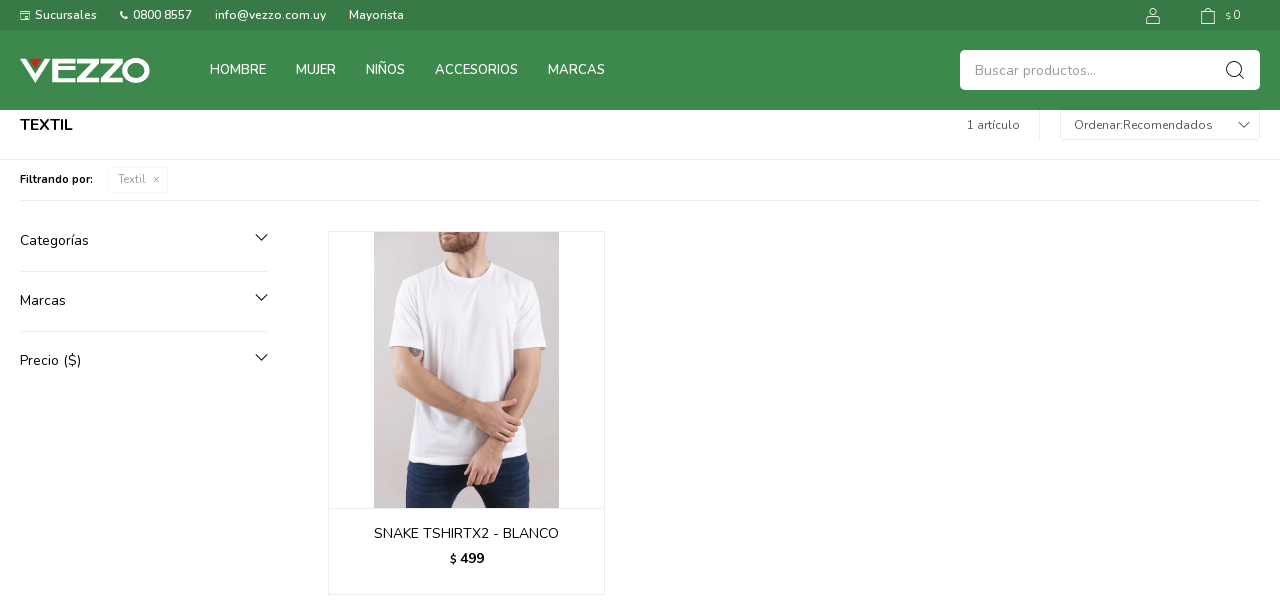

--- FILE ---
content_type: text/html; charset=utf-8
request_url: https://vezzo.uy/deportivo/textil?color=naranja
body_size: 6230
content:
 <!DOCTYPE html> <html lang="es" class="no-js"> <head itemscope itemtype="http://schema.org/WebSite"> <meta charset="utf-8" /> <script> const GOOGLE_MAPS_CHANNEL_ID = '37'; </script> <link rel='preconnect' href='https://f.fcdn.app' /> <link rel='preconnect' href='https://fonts.googleapis.com' /> <link rel='preconnect' href='https://www.facebook.com' /> <link rel='preconnect' href='https://www.google-analytics.com' /> <link rel="dns-prefetch" href="https://cdnjs.cloudflare.com" /> <title itemprop='name'>Textil — Vezzo Calzados</title> <meta name="description" content="Textil,Boxers Shirts" /> <meta name="keywords" content="Textil,Boxers Shirts" /> <link itemprop="url" rel="canonical" href="https://vezzo.uy/deportivo/textil?color=naranja" /> <meta property="og:title" content="Textil — Vezzo Calzados" /><meta property="og:description" content="Textil,Boxers Shirts" /><meta property="og:type" content="website" /><meta property="og:image" content="https://vezzo.uy/public/web/img/logo-og.png"/><meta property="og:url" content="https://vezzo.uy/deportivo/textil?color=naranja" /><meta property="og:site_name" content="Vezzo Calzados" /> <meta name='twitter:description' content='Textil,Boxers Shirts' /> <meta name='twitter:image' content='https://vezzo.uy/public/web/img/logo-og.png' /> <meta name='twitter:url' content='https://vezzo.uy/deportivo/textil?color=naranja' /> <meta name='twitter:card' content='summary' /> <meta name='twitter:title' content='Textil — Vezzo Calzados' /> <script>document.getElementsByTagName('html')[0].setAttribute('class', 'js ' + ('ontouchstart' in window || navigator.msMaxTouchPoints ? 'is-touch' : 'no-touch'));</script> <script> var FN_TC = { M1 : 38.22, M2 : 1 }; </script> <meta id='viewportMetaTag' name="viewport" content="width=device-width, initial-scale=1.0, maximum-scale=1,user-scalable=no"> <link rel="shortcut icon" href="https://f.fcdn.app/assets/commerce/vezzo.uy/6aca_e967/public/web/favicon.ico" /> <link rel="apple-itouch-icon" href="https://f.fcdn.app/assets/commerce/vezzo.uy/f44f_2e18/public/web/favicon.png" /> <link rel="preconnect" href="https://fonts.googleapis.com"> <link rel="preconnect" href="https://fonts.gstatic.com" crossorigin> <link href="https://fonts.googleapis.com/css2?family=Nunito:wght@300;400;500;600;700&display=swap" rel="stylesheet"> <link href="https://fonts.googleapis.com/css2?family=Material+Symbols+Outlined" rel="stylesheet" /> <link href="https://f.fcdn.app/assets/commerce/vezzo.uy/0000_6178/s.78216266363032359612815503189584.css" rel="stylesheet"/> <script src="https://f.fcdn.app/assets/commerce/vezzo.uy/0000_6178/s.36652119165041253375947514931946.js"></script> <!--[if lt IE 9]> <script type="text/javascript" src="https://cdnjs.cloudflare.com/ajax/libs/html5shiv/3.7.3/html5shiv.js"></script> <![endif]--> <link rel="manifest" href="https://f.fcdn.app/assets/manifest.json" /> </head> <body id='pgCatalogo' class='headerMenuBasic footer1 headerSubMenuFade buscadorSlideTop compraSlide compraLeft filtrosFixed fichaMobileFixedActions pc-deportivo items3'> <div id="pre"> <div id="wrapper"> <header id="header" role="banner"> <div class="cnt"> <div id="logo"><a href="/"><img src="https://f.fcdn.app/assets/commerce/vezzo.uy/dcdb_af0c/public/web/img/logo.svg" alt="Vezzo Calzados" /></a></div> <nav id="menu" data-fn="fnMainMenu"> <ul class="lst main"> <li class="it hombre"> <a target="_self" href="https://vezzo.uy/hombre" class="tit">Hombre</a> <div class="subMenu"> <div class="cnt"> <ul> <li class="hdr calzado"><a target="_self" href="https://vezzo.uy/hombre/calzado" class="tit">Calzado</a></li> <li><a href="https://vezzo.uy/hombre/calzado/zapatos" target="_self">Zapatos</a></li> <li><a href="https://vezzo.uy/hombre/calzado/sandalias" target="_self">Sandalias</a></li> <li><a href="https://vezzo.uy/hombre/calzado/botas" target="_self">Botas</a></li> <li><a href="https://vezzo.uy/hombre/calzado/running" target="_self">Running</a></li> <li><a href="https://vezzo.uy/hombre/calzado/casual" target="_self">Casual</a></li> <li><a href="https://vezzo.uy/hombre/calzado/futbol-tenis" target="_self">Fútbol-Tenis</a></li> <li><a href="https://vezzo.uy/hombre/calzado/pantuflas" target="_self">Pantuflas</a></li> </ul> <ul> <li class="hdr wear"><a target="_self" href="https://vezzo.uy/hombre/wear" class="tit">Indumentaria</a></li> <li><a href="https://vezzo.uy/hombre/wear/invierno" target="_self">Invierno</a></li> <li><a href="https://vezzo.uy/hombre/wear/anio" target="_self">Todo el año</a></li> <li><a href="https://vezzo.uy/hombre/wear/verano" target="_self">Verano</a></li> </ul> </div> </div> </li> <li class="it mujer"> <a target="_self" href="https://vezzo.uy/mujer" class="tit">Mujer</a> <div class="subMenu"> <div class="cnt"> <ul> <li class="hdr calzado"><a target="_self" href="https://vezzo.uy/mujer/calzado" class="tit">Calzado</a></li> <li><a href="https://vezzo.uy/mujer/calzado/zapatos" target="_self">Zapatos</a></li> <li><a href="https://vezzo.uy/mujer/calzado/sandalias" target="_self">Sandalias</a></li> <li><a href="https://vezzo.uy/mujer/calzado/botas" target="_self">Botas</a></li> <li><a href="https://vezzo.uy/mujer/calzado/running" target="_self">Running</a></li> <li><a href="https://vezzo.uy/mujer/calzado/casual" target="_self">Casual</a></li> <li><a href="https://vezzo.uy/mujer/calzado/futbol-tenis" target="_self">Fútbol-Tenis</a></li> <li><a href="https://vezzo.uy/mujer/calzado/pantuflas" target="_self">Pantuflas</a></li> </ul> <ul> <li class="hdr wear"><a target="_self" href="https://vezzo.uy/mujer/wear" class="tit">Indumentaria</a></li> <li><a href="https://vezzo.uy/mujer/wear/invierno" target="_self">Invierno</a></li> <li><a href="https://vezzo.uy/mujer/wear/anio" target="_self">Todo el año</a></li> <li><a href="https://vezzo.uy/mujer/wear/verano" target="_self">Verano</a></li> </ul> </div> </div> </li> <li class="it ninos"> <a target="_self" href="https://vezzo.uy/ninos" class="tit">Niños</a> <div class="subMenu"> <div class="cnt"> <ul> <li class="hdr calzado"><a target="_self" href="https://vezzo.uy/ninos/calzado" class="tit">Calzado</a></li> <li><a href="https://vezzo.uy/ninos/calzado/zapatos" target="_self">Zapatos</a></li> <li><a href="https://vezzo.uy/ninos/calzado/sandalias" target="_self">Sandalias</a></li> <li><a href="https://vezzo.uy/ninos/calzado/botas" target="_self">Botas</a></li> <li><a href="https://vezzo.uy/ninos/calzado/running" target="_self">Running</a></li> <li><a href="https://vezzo.uy/ninos/calzado/casual" target="_self">Casual</a></li> <li><a href="https://vezzo.uy/ninos/calzado/futbol-tenis" target="_self">Fútbol-Tenis</a></li> <li><a href="https://vezzo.uy/ninos/calzado/pantuflas" target="_self">Pantuflas</a></li> </ul> <ul> <li class="hdr wear"><a target="_self" href="https://vezzo.uy/ninos/wear" class="tit">Indumentaria</a></li> <li><a href="https://vezzo.uy/ninos/wear/invierno" target="_self">Invierno</a></li> <li><a href="https://vezzo.uy/ninos/wear/anio" target="_self">Todo el año</a></li> <li><a href="https://vezzo.uy/ninos/wear/verano" target="_self">Verano</a></li> </ul> </div> </div> </li> <li class="it accesorios"> <a target="_self" href="https://vezzo.uy/accesorios" class="tit">Accesorios</a> <div class="subMenu"> <div class="cnt"> <ul> <li class=" carteras"><a target="_self" href="https://vezzo.uy/accesorios/accesorios/carteras" class="tit">Carteras</a></li> <li class=" mochilas"><a target="_self" href="https://vezzo.uy/accesorios/accesorios/mochilas" class="tit">Mochilas</a></li> <li class=" billeteras"><a target="_self" href="https://vezzo.uy/accesorios/accesorios/billeteras" class="tit">Billeteras</a></li> <li class=" bolsos"><a target="_self" href="https://vezzo.uy/accesorios/accesorios/bolsos" class="tit">Bolsos</a></li> <li class=" otros"><a target="_self" href="https://vezzo.uy/accesorios/accesorios/otros" class="tit">Otros</a></li> </ul> </div> </div> </li> <li class="it "> <a target="_self" href="javascript:;" class="tit">Marcas</a> <div class="subMenu"> <div class="cnt"> <ul> <li class=" cameron"><a target="_self" href="https://vezzo.uy/cameron" class="tit">Cameron</a></li> <li class=" cherry"><a target="_self" href="https://vezzo.uy/cherry" class="tit">Cherry</a></li> <li class=" hello-kitty"><a target="_self" href="https://vezzo.uy/hello-kitty" class="tit">Hello Kitty</a></li> <li class=""><a target="_self" href="https://vezzo.uy/ninos?marca=klin" class="tit">Klin</a></li> <li class=" legero"><a target="_self" href="https://vezzo.uy/legero" class="tit">Legero</a></li> <li class=""><a target="_self" href="https://vezzo.uy/catalogo?q=LENERGY" class="tit">Lenergy</a></li> <li class=""><a target="_self" href="https://vezzo.uy/mujer?marca=m-galli" class="tit">M. Galli</a></li> <li class=" mic-o-mic"><a target="_self" href="https://vezzo.uy/mic-o-mic" class="tit">Mic o Mic</a></li> <li class=" samara"><a target="_self" href="https://vezzo.uy/samara" class="tit">Samara</a></li> <li class=" snake"><a target="_self" href="https://vezzo.uy/snake" class="tit">Snake</a></li> <li class=""><a target="_self" href="https://vezzo.uy/catalogo?marca=topper" class="tit">Topper</a></li> <li class=""><a target="_self" href="https://vezzo.uy/catalogo?q=Adidas" class="tit">Adidas</a></li> <li class=""><a target="_self" href="https://vezzo.uy/catalogo?q=Puma" class="tit">Puma</a></li> <li class=""><a target="_self" href="https://vezzo.uy/catalogo?q=kidy" class="tit">Kidy</a></li> <li class=""><a target="_self" href="https://vezzo.uy/catalogo?q=Olympikus" class="tit">Olympikus</a></li> </ul> </div> </div> </li> </ul> </nav> <div class="toolsItem frmBusqueda" data-version='1'> <button type="button" class="btnItem btnMostrarBuscador"> <span class="ico"></span> <span class="txt"></span> </button> <form action="/catalogo"> <div class="cnt"> <span class="btnCerrar"> <span class="ico"></span> <span class="txt"></span> </span> <label class="lbl"> <b>Buscar productos</b> <input maxlength="48" required="" autocomplete="off" type="search" name="q" placeholder="Buscar productos..." /> </label> <button class="btnBuscar" type="submit"> <span class="ico"></span> <span class="txt"></span> </button> </div> </form> </div> <div class="toolsItem accesoMiCuentaCnt" data-logged="off" data-version='1'> <a href="/mi-cuenta" class="btnItem btnMiCuenta"> <span class="ico"></span> <span class="txt"></span> <span class="usuario"> <span class="nombre"></span> <span class="apellido"></span> </span> </a> <div class="miCuentaMenu"> <ul class="lst"> <li class="it"><a href='/mi-cuenta/mis-datos' class="tit" >Mis datos</a></li> <li class="it"><a href='/mi-cuenta/direcciones' class="tit" >Mis direcciones</a></li> <li class="it"><a href='/mi-cuenta/compras' class="tit" >Mis compras</a></li> <li class="it"><a href='/mi-cuenta/wish-list' class="tit" >Wish List</a></li> <li class="it itSalir"><a href='/salir' class="tit" >Salir</a></li> </ul> </div> </div> <div id="miCompra" data-show="off" data-fn="fnMiCompra" class="toolsItem" data-version="1"> </div> <div id="infoTop"><span class="tel">097909373</span> <span class="info">Lunes a Viernes 9:00 a 17:00</span></div> <nav id="menuTop"> <ul class="lst"> <li class="it sucursales"><a target="_self" class="tit" href="/tiendas">Sucursales</a></li> <li class="it telefono"><a target="_self" class="tit" href="javascript:;">0800 8557</a></li> <li class="it "><a target="_self" class="tit" href="javascript:;">info@vezzo.com.uy</a></li> <li class="it "><a target="_self" class="tit" href="https://docs.google.com/forms/d/e/1FAIpQLSdxiTUhYEP6oRpUgIwNUw6-2GG9fKe430e5gNZ2HgRZvYdbAA/viewform?usp=sf_link">Mayorista</a></li> </ul> </nav> <a id="btnMainMenuMobile" href="javascript:mainMenuMobile.show();"><span class="ico">&#59421;</span><span class="txt">Menú</span></a> </div> </header> <!-- end:header --> <div id="central" data-catalogo="on" data-tit="Textil " data-url="https://vezzo.uy/deportivo/textil?color=naranja" data-total="1" data-pc="deportivo"> <div id="wrapperFicha"></div> <div class='hdr'> <h1 class="tit">Textil</h1> <div class="tools"> <div class="tot"> 1 artículo </div> <span class="btn btn01 btnMostrarFiltros" title="Filtrar productos"></span> <div class="orden"><select name='ord' class="custom" id='cboOrdenCatalogo' data-pred="rec" ><option value="rec" selected="selected" >Recomendados</option><option value="new" >Recientes</option><option value="cat" >Categoría</option><option value="pra" >Menor precio</option><option value="prd" >Mayor precio</option></select></div> </div> </div> <div id="catalogoFiltrosSeleccionados"><strong class=tit>Filtrando por:</strong><a rel="nofollow" href="https://vezzo.uy/deportivo?color=naranja" title="Quitar" class="it" data-tipo="categoria">Textil</a></div> <section id="main" role="main"> <div id='catalogoProductos' class='articleList aListProductos ' data-tot='1' data-totAbs='1' data-cargarVariantes='1'><div class='it grp10' data-disp='1' data-codProd='243-33' data-codVar='BLANCO' data-im='//f.fcdn.app/imgs/fca8c7/vezzo.uy/vezzuy/7b15/webp/catalogo/243-33_BLANCO_0/60x60/snake-tshirtx2-blanco.jpg'><div class='cnt'><a class="img" href="https://vezzo.uy/catalogo/snake-tshirtx2-blanco_243-33_BLANCO" title="SNAKE TSHIRTX2 - BLANCO"> <div class="logoMarca"></div> <div class="cocardas"></div> <img loading='lazy' src='//f.fcdn.app/imgs/500801/vezzo.uy/vezzuy/7b15/webp/catalogo/243-33_BLANCO_1/900_900/snake-tshirtx2-blanco.jpg' alt='SNAKE TSHIRTX2 BLANCO' width='900' height='900' /> </a> <div class="info"> <a class="tit" href="https://vezzo.uy/catalogo/snake-tshirtx2-blanco_243-33_BLANCO" title="SNAKE TSHIRTX2 - BLANCO">SNAKE TSHIRTX2 - BLANCO</a> <div class="precios"> <strong class="precio venta"><span class="sim">$</span> <span class="monto">499</span></strong> </div> <!-- <a class="btn btn01 btnComprar" rel="nofollow" href="https://vezzo.uy/catalogo/snake-tshirtx2-blanco_243-33_BLANCO"><span></span></a>--> <div class="variantes"></div> <!--<div class="marca">Snake</div>--> <!--<div class="desc"></div>--> </div><input type="hidden" class="json" style="display:none" value="{&quot;sku&quot;:{&quot;fen&quot;:&quot;1:243-33:BLANCO:L:1&quot;,&quot;com&quot;:&quot;| 24320515813|&quot;},&quot;producto&quot;:{&quot;codigo&quot;:&quot;243-33&quot;,&quot;nombre&quot;:&quot;SNAKE TSHIRTX2&quot;,&quot;categoria&quot;:&quot;Textil &gt; Boxers Shirts&quot;,&quot;marca&quot;:&quot;Snake&quot;},&quot;variante&quot;:{&quot;codigo&quot;:&quot;BLANCO&quot;,&quot;codigoCompleto&quot;:&quot;243-33BLANCO&quot;,&quot;nombre&quot;:&quot;BLANCO&quot;,&quot;nombreCompleto&quot;:&quot;SNAKE TSHIRTX2 - BLANCO&quot;,&quot;img&quot;:{&quot;u&quot;:&quot;\/\/f.fcdn.app\/imgs\/b5d65e\/vezzo.uy\/vezzuy\/7b15\/webp\/catalogo\/243-33_BLANCO_1\/1024-1024\/snake-tshirtx2-blanco.jpg&quot;},&quot;url&quot;:&quot;https:\/\/vezzo.uy\/catalogo\/snake-tshirtx2-blanco_243-33_BLANCO&quot;,&quot;tieneStock&quot;:false,&quot;ordenVariante&quot;:&quot;999&quot;},&quot;nomPresentacion&quot;:&quot;L&quot;,&quot;nombre&quot;:&quot;SNAKE TSHIRTX2 - BLANCO&quot;,&quot;nombreCompleto&quot;:&quot;SNAKE TSHIRTX2 - BLANCO Talle L&quot;,&quot;precioMonto&quot;:499,&quot;moneda&quot;:{&quot;nom&quot;:&quot;M1&quot;,&quot;nro&quot;:858,&quot;cod&quot;:&quot;UYU&quot;,&quot;sim&quot;:&quot;$&quot;},&quot;sale&quot;:false,&quot;outlet&quot;:false,&quot;nuevo&quot;:false}" /></div></div></div><div class='pagination'></div> </section> <!-- end:main --> <div id="secondary" data-fn="fnAcordeonFiltros"> <div id="catalogoFiltros" data-fn='fnCatalogoFiltros'> <div class="cnt"> <div class="blk blkCategorias" data-codigo="categoria"> <div class="hdr"> <div class="tit">Categorías</div> </div> <div class="cnt"> <div class="lst" data-fn="agruparCategoriasFiltro"> <label data-ic="44.61." data-val='https://vezzo.uy/deportivo/textil/shirts?color=naranja' title='Boxers Shirts' class='it radio' data-total='1'><input type='radio' name='categoria' data-tot='1' value='https://vezzo.uy/deportivo/textil/shirts?color=naranja' /> <b class='tit'>Boxers Shirts <span class='tot'>(1)</span></b></label> </div> </div> </div> <div class="blk blkMarcas" data-codigo="marca"> <div class="hdr"> <div class="tit">Marcas</div> </div> <div class="cnt"> <div class="lst"> <label data-val='snake' title='Snake' class='it radio' data-total='1'><input type='radio' name='marca' data-tot='1' value='snake' /> <b class='tit'>Snake <span class='tot'>(1)</span></b></label> </div> </div> </div> <div class="blk blkPrecio" data-fn="fnFiltroBlkPrecio" data-codigo="precio" data-min="-1" data-max="-1"> <div class="hdr"> <div class="tit">Precio <span class="moneda">($)</span></div> </div> <div class="cnt"> <form action="" class="frm"> <div class="cnt"> <label class="lblPrecio"><b>Desde:</b> <input autocomplete="off" placeholder="Desde" type="number" min="0" name="min" value="" /></label> <label class="lblPrecio"><b>Hasta:</b> <input autocomplete="off" placeholder="Hasta" type="number" min="0" name="max" value="" /></label> <button class="btnPrecio btn btn01" type="submit">OK</button> </div> </form> </div> </div> <div style="display:none" id='filtrosOcultos'> <input id="paramQ" type="hidden" name="q" value="" /> </div> </div> <span class="btnCerrarFiltros "><span class="txt"></span></span> <span class="btnMostrarProductos btn btn01"><span class="txt"></span></span> </div> </div> <button id="subir" onclick="topFunction()"></button></div> <footer id="footer"> <div class="cnt"> <!----> <div id="historialArtVistos" data-show="off"> </div> <div class="ftrContent"> <div class="datosContacto"> <address> <span class="telefono">097909373</span> <span class="direccion">Bell 1044, Montevideo</span> <span class="email">Info@vezzo.com.uy</span> <span class="horario">Lunes a Viernes 9:00 a 17:00</span> </address> </div> <div class="blk blkSeo"> <div class="hdr"> <div class="tit">Menú SEO</div> </div> <div class="cnt"> <ul class="lst"> </ul> </div> </div> <div class="blk blkEmpresa"> <div class="hdr"> <img id="logoFooter" src="https://f.fcdn.app/assets/commerce/vezzo.uy/dc79_bd9d/public/web/img/logo2.svg" alt="Vezzo Calzados" /> </div> <div class="cnt"> <ul class="lst"> <li class="it "><a target="_self" class="tit" href="https://vezzo.uy/contacto">Contacto</a></li> <li class="it "><a target="_self" class="tit" href="https://vezzo.uy/tiendas">Sucursales</a></li> <li class="it "><a target="_blank" class="tit" href="https://docs.google.com/forms/d/1qu85GBB4lfOKqM8ZUzfnbpzyYMR8wtn77SEt-egteYQ/edit?chromeless=1">Trabaja con nosotros</a></li> <li class="it "><a target="_self" class="tit" href="http://recibos.vezzo.com.uy/usuario/iniciar_sesion">e-recibos</a></li> </ul> </div> </div> <div class="blk blkCompra"> <div class="hdr"> <div class="tit">Compra</div> </div> <div class="cnt"> <ul class="lst"> <li class="it "><a target="_self" class="tit" href="https://vezzo.uy/como-comprar">Como comprar</a></li> <li class="it "><a target="_self" class="tit" href="https://vezzo.uy/condiciones-de-compra">Condiciones de compra</a></li> <li class="it "><a target="_self" class="tit" href="https://vezzo.uy/envios-y-devoluciones">Envíos y devoluciones</a></li> <li class="it "><a target="_self" class="tit" href="https://vezzo.uy/preguntas-frecuentes">Preguntas frecuentes</a></li> </ul> </div> </div> <div class="blk blkCuenta"> <div class="hdr"> <div class="tit">Mi cuenta</div> </div> <div class="cnt"> <ul class="lst"> <li class="it "><a target="_self" class="tit" href="https://vezzo.uy/mi-cuenta">Mi cuenta</a></li> <li class="it "><a target="_self" class="tit" href="https://vezzo.uy/mi-cuenta/compras">Mis compras</a></li> <li class="it "><a target="_self" class="tit" href="https://vezzo.uy/mi-cuenta/direcciones">Mis direcciones</a></li> <li class="it "><a target="_self" class="tit" href="https://vezzo.uy/mi-cuenta/wish-list">Wish List</a></li> </ul> </div> </div> <div class="blk blkNewsletter"> <div class="hdr"> <div class="tit">Newsletter</div> </div> <div class="cnt"> <p>¡Suscribite y recibí todas nuestras novedades!</p> <form class="frmNewsletter" action="/ajax?service=registro-newsletter"> <div class="fld-grp"> <div class="fld fldNombre"> <label class="lbl"><b>Nombre</b><input type="text" name="nombre" placeholder="Ingresa tu nombre" /></label> </div> <div class="fld fldApellido"> <label class="lbl"><b>Apellido</b><input type="text" name="apellido" placeholder="Ingresa tu apellido" /></label> </div> <div class="fld fldEmail"> <label class="lbl"><b>E-mail</b><input type="email" name="email" required placeholder="Ingresa tu e-mail" /></label> </div> </div> <div class="actions"> <button type="submit" class="btn btnSuscribirme"><span>Suscribirme</span></button> </div> </form> <ul class="lst lstRedesSociales"> <li class="it facebook"><a href="https://www.facebook.com/vezzocalzados/" target="_blank" rel="external"><span class="ico">&#59392;</span><span class="txt">Facebook</span></a></li> <li class="it instagram"><a href="https://www.instagram.com/vezzotienda " target="_blank" rel="external"><span class="ico">&#59396;</span><span class="txt">Instagram</span></a></li> </ul> </div> </div> <div class="sellos"> <div class="blk blkMediosDePago"> <div class="hdr"> <div class="tit">Compr? online con:</div> </div> <div class='cnt'> <ul class='lst lstMediosDePago'> <li class='it abitab'><img src="https://f.fcdn.app/logos/c/abitab.svg" alt="abitab" height="20" /></li> <li class='it anda'><img src="https://f.fcdn.app/logos/c/anda.svg" alt="anda" height="20" /></li> <li class='it diners'><img src="https://f.fcdn.app/logos/c/diners.svg" alt="diners" height="20" /></li> <li class='it lider'><img src="https://f.fcdn.app/logos/c/lider.svg" alt="lider" height="20" /></li> <li class='it master'><img src="https://f.fcdn.app/logos/c/master.svg" alt="master" height="20" /></li> <li class='it oca'><img src="https://f.fcdn.app/logos/c/oca.svg" alt="oca" height="20" /></li> <li class='it pagodespues'><img src="https://f.fcdn.app/logos/c/pagodespues.svg" alt="pagodespues" height="20" /></li> <li class='it redpagos'><img src="https://f.fcdn.app/logos/c/redpagos.svg" alt="redpagos" height="20" /></li> <li class='it visa'><img src="https://f.fcdn.app/logos/c/visa.svg" alt="visa" height="20" /></li> </ul> </div> </div> <div class="blk blkMediosDeEnvio"> <div class="hdr"> <div class="tit">Entrega:</div> </div> <div class='cnt'> <ul class="lst lstMediosDeEnvio"> </ul> </div> </div> </div> <div class="extras"> <div class="copy">&COPY; Copyright 2026 / Vezzo Calzados</div> <div class="btnFenicio"><a href="https://fenicio.io?site=Vezzo Calzados" target="_blank" title="Powered by Fenicio eCommerce Uruguay"><strong>Fenicio eCommerce Uruguay</strong></a></div> </div> </div> </div> </footer> </div> <!-- end:wrapper --> </div> <!-- end:pre --> <div class="loader"> <div></div> </div>   <div id="mainMenuMobile"> <span class="btnCerrar"><span class="ico"></span><span class="txt"></span></span> <div class="cnt"> <ul class="lst menu"> <li class="it"><div class="toolsItem accesoMiCuentaCnt" data-logged="off" data-version='1'> <a href="/mi-cuenta" class="btnItem btnMiCuenta"> <span class="ico"></span> <span class="txt"></span> <span class="usuario"> <span class="nombre"></span> <span class="apellido"></span> </span> </a> <div class="miCuentaMenu"> <ul class="lst"> <li class="it"><a href='/mi-cuenta/mis-datos' class="tit" >Mis datos</a></li> <li class="it"><a href='/mi-cuenta/direcciones' class="tit" >Mis direcciones</a></li> <li class="it"><a href='/mi-cuenta/compras' class="tit" >Mis compras</a></li> <li class="it"><a href='/mi-cuenta/wish-list' class="tit" >Wish List</a></li> <li class="it itSalir"><a href='/salir' class="tit" >Salir</a></li> </ul> </div> </div></li> <li class="it hombre"> <a class="tit" href="https://vezzo.uy/hombre">Hombre</a> <div class="subMenu"> <div class="cnt"> <ul class="lst"> <li class="it calzado"><a class="tit" href="https://vezzo.uy/hombre/calzado">Calzado</a> <div class="subMenu"> <div class="cnt"> <ul class="lst"> <li class="it zapatos"><a class="tit" href="https://vezzo.uy/hombre/calzado/zapatos">Zapatos</a></li> <li class="it sandalias"><a class="tit" href="https://vezzo.uy/hombre/calzado/sandalias">Sandalias</a></li> <li class="it botas"><a class="tit" href="https://vezzo.uy/hombre/calzado/botas">Botas</a></li> <li class="it running"><a class="tit" href="https://vezzo.uy/hombre/calzado/running">Running</a></li> <li class="it casual"><a class="tit" href="https://vezzo.uy/hombre/calzado/casual">Casual</a></li> <li class="it futbol-tenis"><a class="tit" href="https://vezzo.uy/hombre/calzado/futbol-tenis">Fútbol-Tenis</a></li> <li class="it pantuflas"><a class="tit" href="https://vezzo.uy/hombre/calzado/pantuflas">Pantuflas</a></li> </ul> </div> </div> </li> <li class="it wear"><a class="tit" href="https://vezzo.uy/hombre/wear">Indumentaria</a> <div class="subMenu"> <div class="cnt"> <ul class="lst"> <li class="it invierno"><a class="tit" href="https://vezzo.uy/hombre/wear/invierno">Invierno</a></li> <li class="it anio"><a class="tit" href="https://vezzo.uy/hombre/wear/anio">Todo el año</a></li> <li class="it verano"><a class="tit" href="https://vezzo.uy/hombre/wear/verano">Verano</a></li> </ul> </div> </div> </li> <li class="it fn-mobileOnly"><a class="tit" href="/Hombre">Ver todo Hombre</a> </li> </ul> </div> </div> </li> <li class="it mujer"> <a class="tit" href="https://vezzo.uy/mujer">Mujer</a> <div class="subMenu"> <div class="cnt"> <ul class="lst"> <li class="it calzado"><a class="tit" href="https://vezzo.uy/mujer/calzado">Calzado</a> <div class="subMenu"> <div class="cnt"> <ul class="lst"> <li class="it zapatos"><a class="tit" href="https://vezzo.uy/mujer/calzado/zapatos">Zapatos</a></li> <li class="it sandalias"><a class="tit" href="https://vezzo.uy/mujer/calzado/sandalias">Sandalias</a></li> <li class="it botas"><a class="tit" href="https://vezzo.uy/mujer/calzado/botas">Botas</a></li> <li class="it running"><a class="tit" href="https://vezzo.uy/mujer/calzado/running">Running</a></li> <li class="it casual"><a class="tit" href="https://vezzo.uy/mujer/calzado/casual">Casual</a></li> <li class="it futbol-tenis"><a class="tit" href="https://vezzo.uy/mujer/calzado/futbol-tenis">Fútbol-Tenis</a></li> <li class="it pantuflas"><a class="tit" href="https://vezzo.uy/mujer/calzado/pantuflas">Pantuflas</a></li> </ul> </div> </div> </li> <li class="it wear"><a class="tit" href="https://vezzo.uy/mujer/wear">Indumentaria</a> <div class="subMenu"> <div class="cnt"> <ul class="lst"> <li class="it invierno"><a class="tit" href="https://vezzo.uy/mujer/wear/invierno">Invierno</a></li> <li class="it anio"><a class="tit" href="https://vezzo.uy/mujer/wear/anio">Todo el año</a></li> <li class="it verano"><a class="tit" href="https://vezzo.uy/mujer/wear/verano">Verano</a></li> </ul> </div> </div> </li> <li class="it fn-mobileOnly"><a class="tit" href="/mujer">Ver todo Mujer</a> </li> </ul> </div> </div> </li> <li class="it ninos"> <a class="tit" href="https://vezzo.uy/ninos">Niños</a> <div class="subMenu"> <div class="cnt"> <ul class="lst"> <li class="it calzado"><a class="tit" href="https://vezzo.uy/ninos/calzado">Calzado</a> <div class="subMenu"> <div class="cnt"> <ul class="lst"> <li class="it zapatos"><a class="tit" href="https://vezzo.uy/ninos/calzado/zapatos">Zapatos</a></li> <li class="it sandalias"><a class="tit" href="https://vezzo.uy/ninos/calzado/sandalias">Sandalias</a></li> <li class="it botas"><a class="tit" href="https://vezzo.uy/ninos/calzado/botas">Botas</a></li> <li class="it running"><a class="tit" href="https://vezzo.uy/ninos/calzado/running">Running</a></li> <li class="it casual"><a class="tit" href="https://vezzo.uy/ninos/calzado/casual">Casual</a></li> <li class="it futbol-tenis"><a class="tit" href="https://vezzo.uy/ninos/calzado/futbol-tenis">Fútbol-Tenis</a></li> <li class="it pantuflas"><a class="tit" href="https://vezzo.uy/ninos/calzado/pantuflas">Pantuflas</a></li> </ul> </div> </div> </li> <li class="it wear"><a class="tit" href="https://vezzo.uy/ninos/wear">Indumentaria</a> <div class="subMenu"> <div class="cnt"> <ul class="lst"> <li class="it invierno"><a class="tit" href="https://vezzo.uy/ninos/wear/invierno">Invierno</a></li> <li class="it anio"><a class="tit" href="https://vezzo.uy/ninos/wear/anio">Todo el año</a></li> <li class="it verano"><a class="tit" href="https://vezzo.uy/ninos/wear/verano">Verano</a></li> </ul> </div> </div> </li> <li class="it fn-mobileOnly"><a class="tit" href="https://vezzo.uy/ninos/">ver todo niños</a> </li> </ul> </div> </div> </li> <li class="it accesorios"> <a class="tit" href="https://vezzo.uy/accesorios">Accesorios</a> <div class="subMenu"> <div class="cnt"> <ul class="lst"> <li class="it carteras"><a class="tit" href="https://vezzo.uy/accesorios/accesorios/carteras">Carteras</a> </li> <li class="it mochilas"><a class="tit" href="https://vezzo.uy/accesorios/accesorios/mochilas">Mochilas</a> </li> <li class="it billeteras"><a class="tit" href="https://vezzo.uy/accesorios/accesorios/billeteras">Billeteras</a> </li> <li class="it bolsos"><a class="tit" href="https://vezzo.uy/accesorios/accesorios/bolsos">Bolsos</a> </li> <li class="it otros"><a class="tit" href="https://vezzo.uy/accesorios/accesorios/otros">Otros</a> </li> </ul> </div> </div> </li> <li class="it "> <a class="tit" href="javascript:;">Marcas</a> <div class="subMenu"> <div class="cnt"> <ul class="lst"> <li class="it cameron"><a class="tit" href="https://vezzo.uy/cameron">Cameron</a> </li> <li class="it cherry"><a class="tit" href="https://vezzo.uy/cherry">Cherry</a> </li> <li class="it hello-kitty"><a class="tit" href="https://vezzo.uy/hello-kitty">Hello Kitty</a> </li> <li class="it "><a class="tit" href="https://vezzo.uy/ninos?marca=klin">Klin</a> </li> <li class="it legero"><a class="tit" href="https://vezzo.uy/legero">Legero</a> </li> <li class="it "><a class="tit" href="https://vezzo.uy/catalogo?q=LENERGY">Lenergy</a> </li> <li class="it "><a class="tit" href="https://vezzo.uy/mujer?marca=m-galli">M. Galli</a> </li> <li class="it mic-o-mic"><a class="tit" href="https://vezzo.uy/mic-o-mic">Mic o Mic</a> </li> <li class="it samara"><a class="tit" href="https://vezzo.uy/samara">Samara</a> </li> <li class="it snake"><a class="tit" href="https://vezzo.uy/snake">Snake</a> </li> <li class="it "><a class="tit" href="https://vezzo.uy/catalogo?marca=topper">Topper</a> </li> <li class="it "><a class="tit" href="https://vezzo.uy/catalogo?q=Adidas">Adidas</a> </li> <li class="it "><a class="tit" href="https://vezzo.uy/catalogo?q=Puma">Puma</a> </li> <li class="it "><a class="tit" href="https://vezzo.uy/catalogo?q=kidy">Kidy</a> </li> <li class="it "><a class="tit" href="https://vezzo.uy/catalogo?q=Olympikus">Olympikus</a> </li> </ul> </div> </div> </li> <li class="it"> <strong class="tit">Empresa</strong> <div class="subMenu"> <div class="cnt"> <ul class="lst"> <li class="it "><a class="tit" href="https://vezzo.uy/contacto">Contacto</a></li> <li class="it "><a class="tit" href="https://vezzo.uy/tiendas">Sucursales</a></li> <li class="it "><a class="tit" href="https://docs.google.com/forms/d/1qu85GBB4lfOKqM8ZUzfnbpzyYMR8wtn77SEt-egteYQ/edit?chromeless=1">Trabaja con nosotros</a></li> <li class="it "><a class="tit" href="http://recibos.vezzo.com.uy/usuario/iniciar_sesion">e-recibos</a></li> </ul> </div> </div> </li> <li class="it"> <strong class="tit">Compra</strong> <div class="subMenu"> <div class="cnt"> <ul class="lst"> <li class="it "><a class="tit" href="https://vezzo.uy/como-comprar">Como comprar</a></li> <li class="it "><a class="tit" href="https://vezzo.uy/condiciones-de-compra">Condiciones de compra</a></li> <li class="it "><a class="tit" href="https://vezzo.uy/envios-y-devoluciones">Envíos y devoluciones</a></li> <li class="it "><a class="tit" href="https://vezzo.uy/preguntas-frecuentes">Preguntas frecuentes</a></li> </ul> </div> </div> </li> </ul> </div> </div> <div id="fb-root"></div> </body> </html> 

--- FILE ---
content_type: text/html; charset=utf-8
request_url: https://vezzo.uy/catalogo/cargar-variantes?c[]=243-33&paginaCatalogo=deportivo
body_size: 908
content:
<div> <div data-codigo="243-33"> <div class='articleList aListProductos ' data-tot='1' data-totAbs='0' data-cargarVariantes='0'><div class='it grp10' data-disp='1' data-codProd='243-33' data-codVar='BLANCO' data-im='//f.fcdn.app/imgs/fca8c7/vezzo.uy/vezzuy/7b15/webp/catalogo/243-33_BLANCO_0/60x60/snake-tshirtx2-blanco.jpg'><div class='cnt'><a class="img" href="https://vezzo.uy/catalogo/snake-tshirtx2-blanco_243-33_BLANCO" title="SNAKE TSHIRTX2 - BLANCO"> <div class="logoMarca"></div> <div class="cocardas"></div> <img loading='lazy' src='//f.fcdn.app/imgs/500801/vezzo.uy/vezzuy/7b15/webp/catalogo/243-33_BLANCO_1/900_900/snake-tshirtx2-blanco.jpg' alt='SNAKE TSHIRTX2 BLANCO' width='900' height='900' /> </a> <div class="info"> <a class="tit" href="https://vezzo.uy/catalogo/snake-tshirtx2-blanco_243-33_BLANCO" title="SNAKE TSHIRTX2 - BLANCO">SNAKE TSHIRTX2 - BLANCO</a> <div class="precios"> <strong class="precio venta"><span class="sim">$</span> <span class="monto">499</span></strong> </div> <!-- <a class="btn btn01 btnComprar" rel="nofollow" href="https://vezzo.uy/catalogo/snake-tshirtx2-blanco_243-33_BLANCO"><span></span></a>--> <div class="variantes"></div> <!--<div class="marca">Snake</div>--> <!--<div class="desc"></div>--> </div><input type="hidden" class="json" style="display:none" value="{&quot;sku&quot;:{&quot;fen&quot;:&quot;1:243-33:BLANCO:L:1&quot;,&quot;com&quot;:&quot;| 24320515813|&quot;},&quot;producto&quot;:{&quot;codigo&quot;:&quot;243-33&quot;,&quot;nombre&quot;:&quot;SNAKE TSHIRTX2&quot;,&quot;categoria&quot;:&quot;Textil &gt; Boxers Shirts&quot;,&quot;marca&quot;:&quot;Snake&quot;},&quot;variante&quot;:{&quot;codigo&quot;:&quot;BLANCO&quot;,&quot;codigoCompleto&quot;:&quot;243-33BLANCO&quot;,&quot;nombre&quot;:&quot;BLANCO&quot;,&quot;nombreCompleto&quot;:&quot;SNAKE TSHIRTX2 - BLANCO&quot;,&quot;img&quot;:{&quot;u&quot;:&quot;\/\/f.fcdn.app\/imgs\/b5d65e\/vezzo.uy\/vezzuy\/7b15\/webp\/catalogo\/243-33_BLANCO_1\/1024-1024\/snake-tshirtx2-blanco.jpg&quot;},&quot;url&quot;:&quot;https:\/\/vezzo.uy\/catalogo\/snake-tshirtx2-blanco_243-33_BLANCO&quot;,&quot;tieneStock&quot;:false,&quot;ordenVariante&quot;:&quot;999&quot;},&quot;nomPresentacion&quot;:&quot;L&quot;,&quot;nombre&quot;:&quot;SNAKE TSHIRTX2 - BLANCO&quot;,&quot;nombreCompleto&quot;:&quot;SNAKE TSHIRTX2 - BLANCO Talle L&quot;,&quot;precioMonto&quot;:499,&quot;moneda&quot;:{&quot;nom&quot;:&quot;M1&quot;,&quot;nro&quot;:858,&quot;cod&quot;:&quot;UYU&quot;,&quot;sim&quot;:&quot;$&quot;},&quot;sale&quot;:false,&quot;outlet&quot;:false,&quot;nuevo&quot;:false}" /></div></div></div> </div> </div>